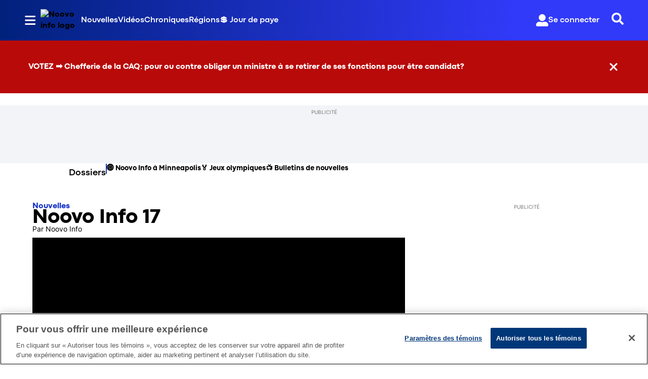

--- FILE ---
content_type: text/javascript
request_url: https://asset.fwcdn3.com/js/chunks/fwn/1395-61e5093e8833d5ea43bd.js
body_size: 1349
content:
"use strict";(self.webpackZeffoChunkwebpack_fwn=self.webpackZeffoChunkwebpack_fwn||[]).push([[1395,9022],{79022:function(e,t,n){n.d(t,{b:function(){return i}});var a=n(17402),r=n(18268);const i=({video:e,appContext:t,params:n,startTime:i,baseUrl:o,paramType:d})=>(0,a.useMemo)((()=>(0,r.a)({video:e,appContext:t,params:n,startTime:i,baseUrl:o,paramType:d})),[n,d,o,t,e,i])},59973:function(e,t,n){n.d(t,{j:function(){return o}});var a=n(73995),r=n(2445);const i=e=>{const t=(0,a.A)();return(0,r.Y)("filter",{id:"shadowFilter",colorInterpolationFilters:"sRGB",children:t?(0,r.Y)("feDropShadow",{dx:"0",dy:"0",stdDeviation:"0",floodColor:"transparent",floodOpacity:"0"}):(0,r.Y)("feDropShadow",{dx:"0",dy:"0",stdDeviation:"1",floodColor:"black",floodOpacity:"0.35",...e})})},o=({children:e,label:t,circle:n,circleProps:a,shadow:o,shadowProps:d,...c})=>(0,r.FD)("svg",{role:"img",...c,children:[void 0!==t&&(0,r.Y)("title",{children:t}),n&&(0,r.Y)("circle",{cx:"50%",cy:"50%",r:"50%",fill:"rgba(64 64 64 / 50%)",...a}),o&&(0,r.Y)(i,{...d}),e]})},66049:function(e,t,n){n.d(t,{E8:function(){return d},jG:function(){return i.j}});var a=n(17402),r=n(2445),i=n(59973);const o=(0,a.lazy)((()=>n.e(7804).then(n.bind(n,87804)))),d=e=>(0,r.Y)(a.Suspense,{fallback:(0,r.Y)(a.Fragment,{}),children:(0,r.Y)(o,{...e})})},71029:function(e,t,n){n.d(t,{r:function(){return r}});var a=n(8906);const r=e=>e?.badge===a.De.AD?e.encoded_id.split("--")[0]:e?.encoded_id},58548:function(e,t,n){n.d(t,{Q:function(){return r}});var a=n(71029);const r=e=>({_video_id:(0,a.r)(e),_live_stream_id:e?.live_stream_id,_livestream_id:e?.live_stream_id,live_stream_status:e?.live_stream_status,variant:e?.variant})},56527:function(e,t,n){n.d(t,{x:function(){return i}});var a=n(99739);const r=new Map;function i(e,t,n){const i=`${e}_${t}_${n}`;return!r.has(i)&&t&&r.set(i,(0,a.g)()),r.get(i)}},66722:function(e,t,n){n.d(t,{B:function(){return a.Bx},V:function(){return i}});var a=n(42928),r=n(99559);const i=async({type:e,params:t,data:n={},videoElement:i})=>{const{channel:o,hashtag:d,name:c,playlist:s,target:l,widget_id:u}=t,f=await(0,r.Ww)();if(n?.video?.encoded_id){const e=["action_url","action_type","badge","caption","encoded_id","hashtags","live_stream_status","video_type"].reduce(((e,t)=>({...e,[t]:n.video?.[t]})),{});n.video=e}i&&(n.extra={...n.extra||{},duration:i.duration,height:i.height,progress:i.currentTime,width:i.width}),(0,a.ex)({target:l,type:e,data:{channel:o,guest_id:f,hashtag:d,name:c,playlist:s,widget_id:u,...n}})}},6976:function(e,t,n){n.r(t),n.d(t,{storyblockRender:function(){return h}});var a=n(14730),r=n(40085),i=n(99869),o=n(42928),d=n(41964),c=n(97783),s=n(62195),l=n(27873),u=n(18040),f=n(46063),p=n(87589),_=n(2445);function h({target:e,widgetId:t,widgetParams:n}){const{channel:h}=n,v=t,g={location:window.location,page_url:(0,f.pO)(),referrer:document.referrer,target:e,type:u.vY.STORYBLOCK,widget_id:v,clear_player_state:!1};(0,c.dg)({...g,...n}).measure(c.nQ),(0,s.$b)((()=>{const t=(0,d.sC)();t.addTag("fwn_channel",h??""),t.addTag("fwn_context","storyblock");try{if(e){(0,o.ex)({type:o.Bx.FW_STORYBLOCK_RENDER,data:{widget_id:v},target:e});const t=(0,a.Hr)(e);t.unmount(),t.render((0,_.Y)(i.A,{onError:e=>(0,d.vV)(e),children:(0,_.Y)(r.C,{value:(0,l.z)({container:e}),children:(0,_.Y)(p.ZB,{initialParams:g,widgetParams:n})})}))}}catch(e){(0,d.vV)(e)}}))}}}]);